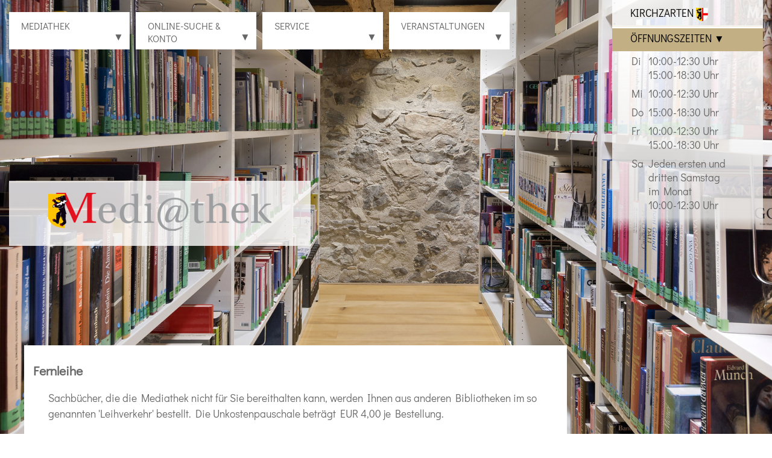

--- FILE ---
content_type: text/html; charset=iso-8859-1
request_url: https://www.mediathek-kirchzarten.de/eip/pages/fernleihe.php
body_size: 2479
content:
<!DOCTYPE html>

<html lang="de"
      dir="ltr">

<head>
<base target="_self">

<link rel="stylesheet" type="text/css" href="/css/fonts.css?v=15001867">
<link rel="stylesheet" type="text/css" href="/css/standard.css?v=15001867">		
		
		<meta name="description" content="&Uuml;ber die Fernleihe k&ouml;nnen B&uuml;cher und Medien bestellt und reserviert werden. Sachb&uuml;cher sind nicht f&uuml;r die Fernleihe bestimmt. Alle anderen Best&auml;nde k&ouml;nnen ausgeliehen werden.">
<meta name="keywords" content="Fernleihe,Ausleihen,nicht aus Kirchzarten,leihen,bestellen,kosten,Sachb&uuml;cher,Magazine,mediathek,kirchzarten,b&uuml;cherei,dvds,b&uuml;cher,leihstelle">
<meta name="viewport" content="width=device-width, initial-scale=1">
<meta name="format-detection" content="telephone=no">
<meta name="theme-color" content="#53757B">
<meta name="robots" content="all">

<title>Mediathek Kirchzarten im Schwarzwald - Fernleihe</title>
<script src="/scripts/prototype.js"></script>
<script src="/scripts/scriptaculous.js?load=effects,builder"></script>
<script src="/scripts/lightbox.js"></script>
<script src="/scripts/openstreetmap-support.js.php"></script>
<script src="/scripts/4wsmaster.js"></script>

<script>

document.observe('dom:loaded', function () { 
	runslides(); 
	$('openingtime_inner').style.display = "block";
});

</script>
</head>

<body>

<div id="mobile_nav"><a href="/"><img alt="Startseite" title="Startseite" width="40" height="39" src="/clips/mobile_home.png"></a>
<a href="/de/kontakt/"><img alt="zum Kontaktformular" title="zum Kontaktformular" width="40" height="39" src="/clips/mobile_contact.png"></a>
<a href="tel:+49766139366"><img alt="Telefon" title="Telefon" width="40" height="39" src="/clips/mobile_phone.png"></a>
<a href="/de/mobile_menu/"><img alt="zum Men&uuml;" title="zum Men&uuml;" width="40" height="39" src="/clips/mobile_menu.png" id="mobile_m"></a>

<div class="clear"></div></div>

<div id="main_picture"><div  id="header_pictures" ><div class="slideshow_pictures" style="background: url('/eip/clips/mediathek-kirchzarten-324-0.JPG?fl=28627210') no-repeat center center;-webkit-background-size: cover; -moz-background-size: cover; -o-background-size: cover; background-size: cover;z-index:1;" data-slider="1"></div>
</div></div>

<div id="header_container"><div id="header"><div id="headmenu_container"><div id="headmenu"><ul><li><a href="/" data-top="1" >Mediathek<div>&#9660;</div></a>
<ul>
<li><a href="/eip/pages/ueber-uns.php" >
&Uuml;ber uns</a></li><li><a href="/de/kontakt/" >
Kontakt</a></li><li><a href="/de/anmeldung/" >
Anmeldung</a></li><li><a href="/eip/pages/historie.php" >
Historie</a></li><li><a href="/eip/pages/mediathek-inklusiv.php" >
Mediathek inklusiv</a></li><li><a href="/eip/pages/bildergalerie.php" >
Bildergalerie</a></li></ul>
</li><li><a href="/eip/pages/katalog.php" data-top="1" >Online-Suche &amp; Konto<div>&#9660;</div></a>
<ul>
<li><a href="/eip/pages/online-suche-und-katalog.php" >
Online-Suche und Katalog</a></li><li><a href="/eip/pages/onleihe-biene.php" >
Onleihe BIENE</a></li></ul>
</li><li><a href="/eip/pages/service.php" data-top="1" >Service<div>&#9660;</div></a>
<ul>
<li><a href="/eip/pages/information-beratung.php" >
Information &amp; Beratung</a></li><li><a href="/eip/pages/24-stunden-rueckgabe.php" >
24-Stunden-R&uuml;ckgabe</a></li><li><a href="/eip/pages/fernleihe.php" class="active2">
Fernleihe</a></li><li><a href="/eip/pages/schule-und-kindergarten.php" >
Schule &amp; Kindergarten</a></li><li><a href="/eip/pages/angebot.php" >
Angebot</a></li></ul>
</li><li><a href="/de/veranstaltungen/" data-top="1" >Veranstaltungen<div>&#9660;</div></a>
</li></ul><div class="clear"></div></div></div>

<div id="logo"><a href="/" title="Klicken Sie hier um zur Startseite zu gelangen"><img alt="Logo der Mediathek Kirchzarten" title="Mediathek Kirchzarten" width="370" height="63" src="/clips/mediathek-kirchzarten-logo.png" class="noborder"></a></div>

<div id="openingtime"><div id="kirchzarten"><a href="https://www.kirchzarten.de/" rel="noopener">Kirchzarten <img alt="Wappen Gemeinde Kirchzarten" title="Wappen Gemeinde Kirchzarten" width="20" src="/clips/kirchzarten-logo.png" style="vertical-align: middle;"></a></div>

<div id="openingtime_time" onclick="toogleTime();">&Ouml;ffnungszeiten &#9660;</div>

<div id="openingtime_inner"><table>

<tr>
<td>Di</td>
<td>10:00-12:30 Uhr<br>
15:00-18:30 Uhr</td></tr>

<tr>
<td>Mi</td>
<td>10:00-12:30 Uhr</td></tr>

<tr>
<td>Do</td>
<td>15:00-18:30 Uhr</td></tr>

<tr>
<td>Fr</td>
<td>10:00-12:30 Uhr<br>
15:00-18:30 Uhr</td></tr>

<tr>
<td>Sa</td>
<td>Jeden ersten und <br>dritten Samstag<br>im Monat<br>
10:00-12:30 Uhr</td></tr>

</table></div></div></div></div><div id="content_container"><div id="content_container2"><div style="position: relative;width: 100%;">&#160;</div><main><div id="content"><h1 class="eip_headline">Fernleihe</h1><div style="margin-top:8px;" class="eip_imgtext_container">Sachbücher, die die Mediathek nicht für Sie bereithalten kann, werden Ihnen aus anderen Bibliotheken im so genannten 'Leihverkehr' bestellt. Die Unkostenpauschale beträgt EUR 4,00 je Bestellung.<br><br><a href="http://swb2.bsz-bw.de/DB=2.1/START_WELCOME" target="_blank" rel="noopener">Recherche im Verbundkatalog</a></div></div></main></div></div><footer><div id="footer_container"><div id="footer_top_container"><div id="footer_top"></div></div>

<div id="footer"><div id="footer_left"><strong>Mediathek Kirchzarten</strong><br><br>
Talvogteistra&szlig;e 5<br>
79199 Kirchzarten<br>
Telefon: <a href="tel:+49766139366">07661 / 393-66</a><br>
eMail: <span data-wsxcr="({|a00959fa2am|:|m!#x61;!#x69;!#108;|},{|a3c8p|:|!#116;!#x6F;:!#x6D;!#x65;!#x64;!#x69;!#97;!#116;!#104;!#x65;k!#x40;!#107;!#105;!#x72;|},{|ae888p|:|!#99;!#x68;!#x7A;!#97;!#x72;!#116;!#x65;|},{|a64b1|:|!#x6E;|},{|a0ccdu|:|!#55;!#x64;!#x45;!#119;!#x67;!#x37;!#x75;?|},{|a16170e924m|:|!#46;!#x64;e|},{|a10ec8|:|!#x53;?B!#x79;!#66;!#72;!#93;|})^({|a97f5k|:|!#x6D;!#x65;!#x64;!#x69;!#97;!#116;!#x68;!#x65;!#x6B;!#x40;!#107;!#x69;!#114;!#x63;!#x68;!#x7A;!#x61;|},{|a9a5adb41|:|!#114;|},{|a21832fj|:|!#x54;!#x48;5!#66;!#114;!#87;z!#116;!#x61;|},{|a1808da94bd5|:|t|},{|a1a81|:|!#101;|},{|a419ac3caj|:|!#x48;!#x75;!#x75;!#x70;F!#110;!#100;!#106;|},{|ab4182|:|!#110;|},{|ad7f8z|:|!#93;!#x76;!#81;!#x48;!#107;!#x34;!#x34;|},{|af4c5c42|:|!#x2E;!#x64;!#x65;|},{|af636eb|:|!#80;!#x73;!#50;!#x45;!#x51;!#x71;!#x4C;!#x6D;|})"></span><br><br>

<a href="/de/impressum/">Impressum</a> | <a href="/de/impressum/#datenschutz">Datenschutz</a><br>
<a href="/de/barrierefreiheit/">Erkl&auml;rung zur Barrierefreiheit</a></div>

<div id="footer_right"></div><div class="clear"></div></div>

<div id="footer2"><div id="footer2_left"><div id="footer2_left_logo"><img alt="Wappen der Gemeinde Kirchzarten" title="Wappen der Gemeinde Kirchzarten" width="119" height="126" src="/clips/kirchzarten-logo.png"></div>Die Mediathek ist eine Einrichtung<br>der Gemeinde Kirchzarten</div>

<div id="footer2_right"><img alt="Logo: Wir alle! Mit uns inklusiv." title="Wir alle! Mit uns inklusiv." width="400" height="134" src="/clips/wir-all-mit-uns-inklusiv.png"></div><div class="clear"></div></div></div></footer></body>
</html>

--- FILE ---
content_type: text/css
request_url: https://www.mediathek-kirchzarten.de/css/fonts.css?v=15001867
body_size: 540
content:
/* didact-gothic-regular - latin */
@font-face {
  font-family: 'Didact Gothic';
  font-style: normal;
  font-weight: 400;
  src: url('/clips/fonts/didact-gothic-v12-latin-regular.eot'); /* IE9 Compat Modes */
  src: local('Didact Gothic Regular'), local('DidactGothic-Regular'),
       url('/clips/fonts/didact-gothic-v12-latin-regular.eot?#iefix') format('embedded-opentype'), /* IE6-IE8 */
       url('/clips/fonts/didact-gothic-v12-latin-regular.woff2') format('woff2'), /* Super Modern Browsers */
       url('/clips/fonts/didact-gothic-v12-latin-regular.woff') format('woff'), /* Modern Browsers */
       url('/clips/fonts/didact-gothic-v12-latin-regular.ttf') format('truetype'), /* Safari, Android, iOS */
       url('/clips/fonts/didact-gothic-v12-latin-regular.svg#DidactGothic') format('svg'); /* Legacy iOS */
font-display: swap;
}
/* open-sans-300 - latin */
@font-face {
  font-family: 'Open Sans';
  font-style: normal;
  font-weight: 300;
  src: url('/clips/fonts/open-sans-v15-latin-300.eot'); /* IE9 Compat Modes */
  src: local('Open Sans Light'), local('OpenSans-Light'),
       url('/clips/fonts/open-sans-v15-latin-300.eot?#iefix') format('embedded-opentype'), /* IE6-IE8 */
       url('/clips/fonts/open-sans-v15-latin-300.woff2') format('woff2'), /* Super Modern Browsers */
       url('/clips/fonts/open-sans-v15-latin-300.woff') format('woff'), /* Modern Browsers */
       url('/clips/fonts/open-sans-v15-latin-300.ttf') format('truetype'), /* Safari, Android, iOS */
       url('/clips/fonts/open-sans-v15-latin-300.svg#OpenSans') format('svg'); /* Legacy iOS */
  font-display: swap;
}
/* open-sans-regular - latin */
@font-face {
  font-family: 'Open Sans';
  font-style: normal;
  font-weight: 400;
  src: url('/clips/fonts/open-sans-v15-latin-regular.eot'); /* IE9 Compat Modes */
  src: local('Open Sans Regular'), local('OpenSans-Regular'),
       url('/clips/fonts/open-sans-v15-latin-regular.eot?#iefix') format('embedded-opentype'), /* IE6-IE8 */
       url('/clips/fonts/open-sans-v15-latin-regular.woff2') format('woff2'), /* Super Modern Browsers */
       url('/clips/fonts/open-sans-v15-latin-regular.woff') format('woff'), /* Modern Browsers */
       url('/clips/fonts/open-sans-v15-latin-regular.ttf') format('truetype'), /* Safari, Android, iOS */
       url('/clips/fonts/open-sans-v15-latin-regular.svg#OpenSans') format('svg'); /* Legacy iOS */
  font-display: swap;
}
/* open-sans-300italic - latin */
@font-face {
  font-family: 'Open Sans';
  font-style: italic;
  font-weight: 300;
  src: url('/clips/fonts/open-sans-v15-latin-300italic.eot'); /* IE9 Compat Modes */
  src: local('Open Sans Light Italic'), local('OpenSans-LightItalic'),
       url('/clips/fonts/open-sans-v15-latin-300italic.eot?#iefix') format('embedded-opentype'), /* IE6-IE8 */
       url('/clips/fonts/open-sans-v15-latin-300italic.woff2') format('woff2'), /* Super Modern Browsers */
       url('/clips/fonts/open-sans-v15-latin-300italic.woff') format('woff'), /* Modern Browsers */
       url('/clips/fonts/open-sans-v15-latin-300italic.ttf') format('truetype'), /* Safari, Android, iOS */
       url('/clips/fonts/open-sans-v15-latin-300italic.svg#OpenSans') format('svg'); /* Legacy iOS */
  font-display: swap;
}
/* open-sans-italic - latin */
@font-face {
  font-family: 'Open Sans';
  font-style: italic;
  font-weight: 400;
  src: url('/clips/fonts/open-sans-v15-latin-italic.eot'); /* IE9 Compat Modes */
  src: local('Open Sans Italic'), local('OpenSans-Italic'),
       url('/clips/fonts/open-sans-v15-latin-italic.eot?#iefix') format('embedded-opentype'), /* IE6-IE8 */
       url('/clips/fonts/open-sans-v15-latin-italic.woff2') format('woff2'), /* Super Modern Browsers */
       url('/clips/fonts/open-sans-v15-latin-italic.woff') format('woff'), /* Modern Browsers */
       url('/clips/fonts/open-sans-v15-latin-italic.ttf') format('truetype'), /* Safari, Android, iOS */
       url('/clips/fonts/open-sans-v15-latin-italic.svg#OpenSans') format('svg'); /* Legacy iOS */
  font-display: swap;
}
/* open-sans-700 - latin */
@font-face {
  font-family: 'Open Sans';
  font-style: normal;
  font-weight: 700;
  src: url('/clips/fonts/open-sans-v15-latin-700.eot'); /* IE9 Compat Modes */
  src: local('Open Sans Bold'), local('OpenSans-Bold'),
       url('/clips/fonts/open-sans-v15-latin-700.eot?#iefix') format('embedded-opentype'), /* IE6-IE8 */
       url('/clips/fonts/open-sans-v15-latin-700.woff2') format('woff2'), /* Super Modern Browsers */
       url('/clips/fonts/open-sans-v15-latin-700.woff') format('woff'), /* Modern Browsers */
       url('/clips/fonts/open-sans-v15-latin-700.ttf') format('truetype'), /* Safari, Android, iOS */
       url('/clips/fonts/open-sans-v15-latin-700.svg#OpenSans') format('svg'); /* Legacy iOS */
  font-display: swap;
}
/* open-sans-600italic - latin */
@font-face {
  font-family: 'Open Sans';
  font-style: italic;
  font-weight: 600;
  src: url('/clips/fonts/open-sans-v15-latin-600italic.eot'); /* IE9 Compat Modes */
  src: local('Open Sans SemiBold Italic'), local('OpenSans-SemiBoldItalic'),
       url('/clips/fonts/open-sans-v15-latin-600italic.eot?#iefix') format('embedded-opentype'), /* IE6-IE8 */
       url('/clips/fonts/open-sans-v15-latin-600italic.woff2') format('woff2'), /* Super Modern Browsers */
       url('/clips/fonts/open-sans-v15-latin-600italic.woff') format('woff'), /* Modern Browsers */
       url('/clips/fonts/open-sans-v15-latin-600italic.ttf') format('truetype'), /* Safari, Android, iOS */
       url('/clips/fonts/open-sans-v15-latin-600italic.svg#OpenSans') format('svg'); /* Legacy iOS */
  font-display: swap;
}
/* open-sans-600 - latin */
@font-face {
  font-family: 'Open Sans';
  font-style: normal;
  font-weight: 600;
  src: url('/clips/fonts/open-sans-v15-latin-600.eot'); /* IE9 Compat Modes */
  src: local('Open Sans SemiBold'), local('OpenSans-SemiBold'),
       url('/clips/fonts/open-sans-v15-latin-600.eot?#iefix') format('embedded-opentype'), /* IE6-IE8 */
       url('/clips/fonts/open-sans-v15-latin-600.woff2') format('woff2'), /* Super Modern Browsers */
       url('/clips/fonts/open-sans-v15-latin-600.woff') format('woff'), /* Modern Browsers */
       url('/clips/fonts/open-sans-v15-latin-600.ttf') format('truetype'), /* Safari, Android, iOS */
       url('/clips/fonts/open-sans-v15-latin-600.svg#OpenSans') format('svg'); /* Legacy iOS */
  font-display: swap;
}
/* open-sans-700italic - latin */
@font-face {
  font-family: 'Open Sans';
  font-style: italic;
  font-weight: 700;
  src: url('/clips/fonts/open-sans-v15-latin-700italic.eot'); /* IE9 Compat Modes */
  src: local('Open Sans Bold Italic'), local('OpenSans-BoldItalic'),
       url('/clips/fonts/open-sans-v15-latin-700italic.eot?#iefix') format('embedded-opentype'), /* IE6-IE8 */
       url('/clips/fonts/open-sans-v15-latin-700italic.woff2') format('woff2'), /* Super Modern Browsers */
       url('/clips/fonts/open-sans-v15-latin-700italic.woff') format('woff'), /* Modern Browsers */
       url('/clips/fonts/open-sans-v15-latin-700italic.ttf') format('truetype'), /* Safari, Android, iOS */
       url('/clips/fonts/open-sans-v15-latin-700italic.svg#OpenSans') format('svg'); /* Legacy iOS */
  font-display: swap;
}
/* open-sans-800 - latin */
@font-face {
  font-family: 'Open Sans';
  font-style: normal;
  font-weight: 800;
  src: url('/clips/fonts/open-sans-v15-latin-800.eot'); /* IE9 Compat Modes */
  src: local('Open Sans ExtraBold'), local('OpenSans-ExtraBold'),
       url('/clips/fonts/open-sans-v15-latin-800.eot?#iefix') format('embedded-opentype'), /* IE6-IE8 */
       url('/clips/fonts/open-sans-v15-latin-800.woff2') format('woff2'), /* Super Modern Browsers */
       url('/clips/fonts/open-sans-v15-latin-800.woff') format('woff'), /* Modern Browsers */
       url('/clips/fonts/open-sans-v15-latin-800.ttf') format('truetype'), /* Safari, Android, iOS */
       url('/clips/fonts/open-sans-v15-latin-800.svg#OpenSans') format('svg'); /* Legacy iOS */
  font-display: swap;
}
/* open-sans-800italic - latin */
@font-face {
  font-family: 'Open Sans';
  font-style: italic;
  font-weight: 800;
  src: url('/clips/fonts/open-sans-v15-latin-800italic.eot'); /* IE9 Compat Modes */
  src: local('Open Sans ExtraBold Italic'), local('OpenSans-ExtraBoldItalic'),
       url('/clips/fonts/open-sans-v15-latin-800italic.eot?#iefix') format('embedded-opentype'), /* IE6-IE8 */
       url('/clips/fonts/open-sans-v15-latin-800italic.woff2') format('woff2'), /* Super Modern Browsers */
       url('/clips/fonts/open-sans-v15-latin-800italic.woff') format('woff'), /* Modern Browsers */
       url('/clips/fonts/open-sans-v15-latin-800italic.ttf') format('truetype'), /* Safari, Android, iOS */
       url('/clips/fonts/open-sans-v15-latin-800italic.svg#OpenSans') format('svg'); /* Legacy iOS */
  font-display: swap;
}

--- FILE ---
content_type: text/css
request_url: https://www.mediathek-kirchzarten.de/css/standard.css?v=15001867
body_size: 5726
content:



html{scroll-padding-top:90px;}


.w1{width:1%;} .w2{width:2%;} .w3{width:3%;} .w4{width:4%;} .w5{width:5%;} .w6{width:6%;} .w7{width:7%;} .w8{width:8%;} .w9{width:9%;} .w10{width:10%;} .w11{width:11%;} .w12{width:12%;} .w13{width:13%;} .w14{width:14%;} .w15{width:15%;} .w16{width:16%;} .w17{width:17%;} .w18{width:18%;} .w19{width:19%;} .w20{width:20%;} .w21{width:21%;} .w22{width:22%;} .w23{width:23%;} .w24{width:24%;} .w25{width:25%;} .w26{width:26%;} .w27{width:27%;} .w28{width:28%;} .w29{width:29%;} .w30{width:30%;} .w31{width:31%;} .w32{width:32%;} .w33{width:33%;} .w34{width:34%;} .w35{width:35%;} .w36{width:36%;} .w37{width:37%;} .w38{width:38%;} .w39{width:39%;} .w40{width:40%;} .w41{width:41%;} .w42{width:42%;} .w43{width:43%;} .w44{width:44%;} .w45{width:45%;} .w46{width:46%;} .w47{width:47%;} .w48{width:48%;} .w49{width:49%;} .w50{width:50%;} .w51{width:51%;} .w52{width:52%;} .w53{width:53%;} .w54{width:54%;} .w55{width:55%;} .w56{width:56%;} .w57{width:57%;} .w58{width:58%;} .w59{width:59%;} .w60{width:60%;} .w61{width:61%;} .w62{width:62%;} .w63{width:63%;} .w64{width:64%;} .w65{width:65%;} .w66{width:66%;} .w67{width:67%;} .w68{width:68%;} .w69{width:69%;} .w70{width:70%;} .w71{width:71%;} .w72{width:72%;} .w73{width:73%;} .w74{width:74%;} .w75{width:75%;} .w76{width:76%;} .w77{width:77%;} .w78{width:78%;} .w79{width:79%;} .w80{width:80%;} .w81{width:81%;} .w82{width:82%;} .w83{width:83%;} .w84{width:84%;} .w85{width:85%;} .w86{width:86%;} .w87{width:87%;} .w88{width:88%;} .w89{width:89%;} .w90{width:90%;} .w91{width:91%;} .w92{width:92%;} .w93{width:93%;} .w94{width:94%;} .w95{width:95%;} .w96{width:96%;} .w97{width:97%;} .w98{width:98%;} .w99{width:99%;} .w100{width:100%;}

.h0px{height:0px;} .h1px{height:1px;} .h2px{height:2px;} .h3px{height:3px;} .h4px{height:4px;} .h5px{height:5px;} .h6px{height:6px;} .h7px{height:7px;} .h8px{height:8px;} .h9px{height:9px;} .h10px{height:10px;} .h11px{height:11px;} .h12px{height:12px;} .h13px{height:13px;} .h14px{height:14px;} .h15px{height:15px;} .h16px{height:16px;} .h17px{height:17px;} .h18px{height:18px;} .h19px{height:19px;} .h20px{height:20px;} .h21px{height:21px;} .h22px{height:22px;} .h23px{height:23px;} .h24px{height:24px;} .h25px{height:25px;} .h26px{height:26px;} .h27px{height:27px;} .h28px{height:28px;} .h29px{height:29px;} .h30px{height:30px;} .h31px{height:31px;} .h32px{height:32px;} .h33px{height:33px;} .h34px{height:34px;} .h35px{height:35px;} .h36px{height:36px;} .h37px{height:37px;} .h38px{height:38px;} .h39px{height:39px;} .h40px{height:40px;} .h41px{height:41px;} .h42px{height:42px;} .h43px{height:43px;} .h44px{height:44px;} .h45px{height:45px;} .h46px{height:46px;} .h47px{height:47px;} .h48px{height:48px;} .h49px{height:49px;} .h50px{height:50px;} .h51px{height:51px;} .h52px{height:52px;} .h53px{height:53px;} .h54px{height:54px;} .h55px{height:55px;} .h56px{height:56px;} .h57px{height:57px;} .h58px{height:58px;} .h59px{height:59px;} .h60px{height:60px;} .h61px{height:61px;} .h62px{height:62px;} .h63px{height:63px;} .h64px{height:64px;} .h65px{height:65px;} .h66px{height:66px;} .h67px{height:67px;} .h68px{height:68px;} .h69px{height:69px;} .h70px{height:70px;} .h71px{height:71px;} .h72px{height:72px;} .h73px{height:73px;} .h74px{height:74px;} .h75px{height:75px;} .h76px{height:76px;} .h77px{height:77px;} .h78px{height:78px;} .h79px{height:79px;} .h80px{height:80px;}


.eip_left{margin-left:0;margin-right:auto;} .eip_center{margin-left:auto;margin-right:auto;} .eip_right{margin-left:auto;margin-right:0;}


div.eip_spacer_default{overflow:hidden;margin:0;padding:0;clear:both;}


img.eip_imgng_img{display:block;}



.eipunicodelist2713 {list-style:none;margin-top:4px;margin-bottom:4px;}
.eipunicodelist2713 > li {position:relative;margin-bottom:6px;list-style-image:none;}
.eipunicodelist2713 > li::before {content:"\2713";font-size:1.3em;color:green;font-weight:bold;display:inline-block;text-align:right;padding-right:12px;position:absolute;top:-5px;left:-22px;}


.eipunicodelist2716 {list-style:none;margin-top:4px;margin-bottom:4px;}
.eipunicodelist2716 > li {position:relative;margin-bottom:6px;list-style-image:none;}
.eipunicodelist2716 > li::before {content:"\2716";font-size:1.3em;color:red;font-weight:bold;display:inline-block;text-align:right;padding-right:12px;position:absolute;top:-5px;left:-22px;}


.eipunicodelist26A0 {list-style:none;margin-top:4px;margin-bottom:4px;}
.eipunicodelist26A0 > li {position:relative;margin-bottom:6px;list-style-image:none;}
.eipunicodelist26A0 > li::before {content:"\26A0";font-size:1.3em;color:#CB3E3F;font-weight:bold;display:inline-block;text-align:right;padding-right:12px;position:absolute;top:-5px;left:-22px;}


@media (max-width: 600px),
	(-webkit-min-device-pixel-ratio: 1.5) and (max-width: 900px) and (orientation:portrait),
	(-webkit-min-device-pixel-ratio: 2) and (max-width: 1200px) and (orientation:portrait),
	(-webkit-min-device-pixel-ratio: 2.5) and (max-width: 1500px) and (orientation:portrait),
	(-webkit-min-device-pixel-ratio: 3) and (max-width: 1800px) and (orientation:portrait),
	(min-resolution: 1.5dppx) and (max-width: 900px) and (orientation:portrait),
	(min-resolution: 2.0dppx) and (max-width: 1200px) and (orientation:portrait),
	(min-resolution: 2.5dppx) and (max-width: 1500px) and (orientation:portrait),
	(min-resolution: 3.0dppx) and (max-width: 1800px) and (orientation:portrait)
 {
	.mobilew100{width:100%;}
}


body {
	background: white;
	color: #666;
	font-family: 'Didact Gothic', helvetica, sans-serif;
	font-size: 13pt;
	margin: 0px;
	padding: 0px;
	overflow-y:scroll;
}
body, html{
	width: 100%;
	height: 100%;
}

* {	font-family: 'Didact Gothic', helvetica, sans-serif;
	font-size: 13pt;  }


a:link, a:visited, a:active, a:hover   { 
	color: black;
	background: transparent;
	font-size: 13pt;
	text-decoration: underline;
}
a:hover  { color: red; }

a.magictel {
	pointer-events: none;
	cursor:text;
	text-decoration:none;
}
@media (max-width: 800px),
	(-webkit-min-device-pixel-ratio: 1.5) and (max-width: 1200px) and (orientation:portrait),
	(-webkit-min-device-pixel-ratio: 2) and (max-width: 1600px) and (orientation:portrait),
	(-webkit-min-device-pixel-ratio: 2.5) and (max-width: 2000px) and (orientation:portrait),
	(-webkit-min-device-pixel-ratio: 3) and (max-width: 2400px) and (orientation:portrait),
	(min-resolution: 1.5dppx) and (max-width: 1200px) and (orientation:portrait),
	(min-resolution: 2.0dppx) and (max-width: 1600px) and (orientation:portrait),
	(min-resolution: 2.5dppx) and (max-width: 2000px) and (orientation:portrait),
	(min-resolution: 3.0dppx) and (max-width: 2400px) and (orientation:portrait)
 {
	a.magictel { 
		pointer-events: auto;
		cursor:pointer;
	}
	a.magictel::after {
		content : ' (anrufen)';
	}
}


h1 {
	font-size: 16pt;
	font-weight: bold;
}
h2 {
	font-size: 14pt;
	font-weight: bold;
}
h3 {
	font-size: 13pt;
	font-weight: bold;
}


h2.impressum {
	font-size: 12pt;
	font-weight: bold;
}

span.impressum  {
	font-size: 10pt;
}





.noborder{border: 0px;}
.clear{clear: both;}





a.tbutton{
	display: block;
	padding: 5px 10px 5px 10px;
	float: left;
	margin-right: 10px;
	background: #537585;
	color: white;
}
@media (max-width: 620px),
	(-webkit-min-device-pixel-ratio: 1.5) and (max-width: 930px) and (orientation:portrait),
	(-webkit-min-device-pixel-ratio: 2) and (max-width: 1240px) and (orientation:portrait),
	(-webkit-min-device-pixel-ratio: 2.5) and (max-width: 1550px) and (orientation:portrait),
	(-webkit-min-device-pixel-ratio: 3) and (max-width: 1860px) and (orientation:portrait),
	(min-resolution: 1.5dppx) and (max-width: 930px) and (orientation:portrait),
	(min-resolution: 2.0dppx) and (max-width: 1240px) and (orientation:portrait),
	(min-resolution: 2.5dppx) and (max-width: 1550px) and (orientation:portrait),
	(min-resolution: 3.0dppx) and (max-width: 1860px) and (orientation:portrait)
  {	
	a.tbutton{
		float: none;
		margin-right: 0px;
		margin-bottom: 5px;
		text-align: center;
	}
}
a.tbutton:hover{
	background: #D70000;
}

a.tbutton_active{
	background: #D70000;
}







div.veranstaltung{
	position: relative;
	width: 100%;
	background: #DCDCDC;
	padding: 20px;
	box-sizing: border-box;
	margin-bottom: 20px;
	color:black;
}
@media (max-width: 800px),
	(-webkit-min-device-pixel-ratio: 1.5) and (max-width: 1200px) and (orientation:portrait),
	(-webkit-min-device-pixel-ratio: 2) and (max-width: 1600px) and (orientation:portrait),
	(-webkit-min-device-pixel-ratio: 2.5) and (max-width: 2000px) and (orientation:portrait),
	(-webkit-min-device-pixel-ratio: 3) and (max-width: 2400px) and (orientation:portrait),
	(min-resolution: 1.5dppx) and (max-width: 1200px) and (orientation:portrait),
	(min-resolution: 2.0dppx) and (max-width: 1600px) and (orientation:portrait),
	(min-resolution: 2.5dppx) and (max-width: 2000px) and (orientation:portrait),
	(min-resolution: 3.0dppx) and (max-width: 2400px) and (orientation:portrait)
  {	
	div.veranstaltung{
		padding: 5px;	
		overflow: hidden;	
	}
}
div.veranstaltung_picture{
	float: right;
	width: 35%;
	padding: 0px 0px 10px 10px;
}
@media (max-width: 800px),
	(-webkit-min-device-pixel-ratio: 1.5) and (max-width: 1200px) and (orientation:portrait),
	(-webkit-min-device-pixel-ratio: 2) and (max-width: 1600px) and (orientation:portrait),
	(-webkit-min-device-pixel-ratio: 2.5) and (max-width: 2000px) and (orientation:portrait),
	(-webkit-min-device-pixel-ratio: 3) and (max-width: 2400px) and (orientation:portrait),
	(min-resolution: 1.5dppx) and (max-width: 1200px) and (orientation:portrait),
	(min-resolution: 2.0dppx) and (max-width: 1600px) and (orientation:portrait),
	(min-resolution: 2.5dppx) and (max-width: 2000px) and (orientation:portrait),
	(min-resolution: 3.0dppx) and (max-width: 2400px) and (orientation:portrait)
  {	
	div.veranstaltung_picture{
		float: none;
		width: 100%;
		padding: 0px;
	}
}
div.veranstaltung_picture img{
	width: 100%;
	max-width: 500px;
	height: auto;
	margin-top: -100px;
	border: 1px solid white;
	box-sizing: border-box;
}
@media (max-width: 800px),
	(-webkit-min-device-pixel-ratio: 1.5) and (max-width: 1200px) and (orientation:portrait),
	(-webkit-min-device-pixel-ratio: 2) and (max-width: 1600px) and (orientation:portrait),
	(-webkit-min-device-pixel-ratio: 2.5) and (max-width: 2000px) and (orientation:portrait),
	(-webkit-min-device-pixel-ratio: 3) and (max-width: 2400px) and (orientation:portrait),
	(min-resolution: 1.5dppx) and (max-width: 1200px) and (orientation:portrait),
	(min-resolution: 2.0dppx) and (max-width: 1600px) and (orientation:portrait),
	(min-resolution: 2.5dppx) and (max-width: 2000px) and (orientation:portrait),
	(min-resolution: 3.0dppx) and (max-width: 2400px) and (orientation:portrait)
  {	
	div.veranstaltung_picture img{
		margin-top: 0px;margin-bottom: 20px;
	}
}
div.veranstaltung_titel{
	border-bottom: 1px solid white;
	font-size: 14pt;
	margin-bottom: 10px;
	padding: 20px 36% 20px 20px;
}
@media (max-width: 800px),
	(-webkit-min-device-pixel-ratio: 1.5) and (max-width: 1200px) and (orientation:portrait),
	(-webkit-min-device-pixel-ratio: 2) and (max-width: 1600px) and (orientation:portrait),
	(-webkit-min-device-pixel-ratio: 2.5) and (max-width: 2000px) and (orientation:portrait),
	(-webkit-min-device-pixel-ratio: 3) and (max-width: 2400px) and (orientation:portrait),
	(min-resolution: 1.5dppx) and (max-width: 1200px) and (orientation:portrait),
	(min-resolution: 2.0dppx) and (max-width: 1600px) and (orientation:portrait),
	(min-resolution: 2.5dppx) and (max-width: 2000px) and (orientation:portrait),
	(min-resolution: 3.0dppx) and (max-width: 2400px) and (orientation:portrait)
  {	
	div.veranstaltung_titel{		
		padding: 10px;
	}
}
div.veranstaltung_content{
	padding: 20px;
}
@media (max-width: 800px),
	(-webkit-min-device-pixel-ratio: 1.5) and (max-width: 1200px) and (orientation:portrait),
	(-webkit-min-device-pixel-ratio: 2) and (max-width: 1600px) and (orientation:portrait),
	(-webkit-min-device-pixel-ratio: 2.5) and (max-width: 2000px) and (orientation:portrait),
	(-webkit-min-device-pixel-ratio: 3) and (max-width: 2400px) and (orientation:portrait),
	(min-resolution: 1.5dppx) and (max-width: 1200px) and (orientation:portrait),
	(min-resolution: 2.0dppx) and (max-width: 1600px) and (orientation:portrait),
	(min-resolution: 2.5dppx) and (max-width: 2000px) and (orientation:portrait),
	(min-resolution: 3.0dppx) and (max-width: 2400px) and (orientation:portrait)
  {	
	div.veranstaltung_content{
		padding: 10px;
	}
}




div#main_picture{
	position: fixed;
	width: 100%;
	height: 100%;
	background: orange;
}

div#header_pictures{
	position: relative;
	width: 100%;
	height: 100%;
}

.slideshow_pictures{
	position: absolute;
	width: 100%;
	height: 100%;
	-webkit-background-size: cover; 
	-moz-background-size: cover; 
	-o-background-size: cover; 
	background-size: cover;
	overflow: hidden;
}





div#header_container{
	position: relative;
	width: 100%;
	text-align: center;
	z-index: 40;
}
div#header{
	position: relative;
	width: 100%;
	max-width: 1250px;
	text-align: left;
	margin-left: auto;
	margin-right: auto;
	height: 400px;
}
div#headmenu_container{
	position: relative;
	width: 100%;
}
@media (max-width: 1100px),
	(-webkit-min-device-pixel-ratio: 1.5) and (max-width: 1650px) and (orientation:portrait),
	(-webkit-min-device-pixel-ratio: 2) and (max-width: 2200px) and (orientation:portrait),
	(-webkit-min-device-pixel-ratio: 2.5) and (max-width: 2750px) and (orientation:portrait),
	(-webkit-min-device-pixel-ratio: 3) and (max-width: 3300px) and (orientation:portrait),
	(min-resolution: 1.5dppx) and (max-width: 1650px) and (orientation:portrait),
	(min-resolution: 2.0dppx) and (max-width: 2200px) and (orientation:portrait),
	(min-resolution: 2.5dppx) and (max-width: 2750px) and (orientation:portrait),
	(min-resolution: 3.0dppx) and (max-width: 3300px) and (orientation:portrait)
  {	
	div#headmenu_container{
		display: none;
	}
}
div#headmenu{
	position: relative;
	width: 100%;
	padding-top: 20px;
}
div#logo{
	position: absolute;
	width: 500px;
	top: 300px;
	text-align: center;
	background: white;
	background: rgba(255, 255, 255, 0.8);
	z-index:80;
	padding: 20px;
	box-sizing: border-box;
}
@media (max-width: 1100px),
	(-webkit-min-device-pixel-ratio: 1.5) and (max-width: 1650px) and (orientation:portrait),
	(-webkit-min-device-pixel-ratio: 2) and (max-width: 2200px) and (orientation:portrait),
	(-webkit-min-device-pixel-ratio: 2.5) and (max-width: 2750px) and (orientation:portrait),
	(-webkit-min-device-pixel-ratio: 3) and (max-width: 3300px) and (orientation:portrait),
	(min-resolution: 1.5dppx) and (max-width: 1650px) and (orientation:portrait),
	(min-resolution: 2.0dppx) and (max-width: 2200px) and (orientation:portrait),
	(min-resolution: 2.5dppx) and (max-width: 2750px) and (orientation:portrait),
	(min-resolution: 3.0dppx) and (max-width: 3300px) and (orientation:portrait)
  {	
	div#logo{
		padding-top: 55px;
		position: relative;
		width: 100%;
		top: auto;
		text-align: center;
	}
	div#logo img{
		width: 50%;
		min-width: 250px;
		max-width: 370px;
		height: auto;		
	}
}

div#kirchzarten{
	position: absolute;
	width: 250px;	
	right: 0px;
	top: -42px;
	
	
}
@media (max-width: 1100px),
	(-webkit-min-device-pixel-ratio: 1.5) and (max-width: 1650px) and (orientation:portrait),
	(-webkit-min-device-pixel-ratio: 2) and (max-width: 2200px) and (orientation:portrait),
	(-webkit-min-device-pixel-ratio: 2.5) and (max-width: 2750px) and (orientation:portrait),
	(-webkit-min-device-pixel-ratio: 3) and (max-width: 3300px) and (orientation:portrait),
	(min-resolution: 1.5dppx) and (max-width: 1650px) and (orientation:portrait),
	(min-resolution: 2.0dppx) and (max-width: 2200px) and (orientation:portrait),
	(min-resolution: 2.5dppx) and (max-width: 2750px) and (orientation:portrait),
	(min-resolution: 3.0dppx) and (max-width: 3300px) and (orientation:portrait)
  {	
	div#kirchzarten{
		position: relative;
		min-height: 350px;
		margin: 0px 0px 0px 0px;
		display:none;
	}
}
@media (max-width: 600px),
	(-webkit-min-device-pixel-ratio: 1.5) and (max-width: 900px) and (orientation:portrait),
	(-webkit-min-device-pixel-ratio: 2) and (max-width: 1200px) and (orientation:portrait),
	(-webkit-min-device-pixel-ratio: 2.5) and (max-width: 1500px) and (orientation:portrait),
	(-webkit-min-device-pixel-ratio: 3) and (max-width: 1800px) and (orientation:portrait),
	(min-resolution: 1.5dppx) and (max-width: 900px) and (orientation:portrait),
	(min-resolution: 2.0dppx) and (max-width: 1200px) and (orientation:portrait),
	(min-resolution: 2.5dppx) and (max-width: 1500px) and (orientation:portrait),
	(min-resolution: 3.0dppx) and (max-width: 1800px) and (orientation:portrait)
  {	
	div#kirchzarten{
		position: relative;
		min-height: 350px;
		margin: 0px 0px 0px 0px;
		width: 100%;	
	}
}

div#openingtime{
	position: absolute;
	width: 250px;	
	right: 0px;
	top: 42px;
	margin: 0px 0px 0px 0px;
	
}
@media (max-width: 1100px),
	(-webkit-min-device-pixel-ratio: 1.5) and (max-width: 1650px) and (orientation:portrait),
	(-webkit-min-device-pixel-ratio: 2) and (max-width: 2200px) and (orientation:portrait),
	(-webkit-min-device-pixel-ratio: 2.5) and (max-width: 2750px) and (orientation:portrait),
	(-webkit-min-device-pixel-ratio: 3) and (max-width: 3300px) and (orientation:portrait),
	(min-resolution: 1.5dppx) and (max-width: 1650px) and (orientation:portrait),
	(min-resolution: 2.0dppx) and (max-width: 2200px) and (orientation:portrait),
	(min-resolution: 2.5dppx) and (max-width: 2750px) and (orientation:portrait),
	(min-resolution: 3.0dppx) and (max-width: 3300px) and (orientation:portrait)
  {	
	div#openingtime{
		position: relative;
		min-height: 350px;
		margin: 0px 0px 0px 0px;
		top: 0px;
	
	}
}
@media (max-width: 600px),
	(-webkit-min-device-pixel-ratio: 1.5) and (max-width: 900px) and (orientation:portrait),
	(-webkit-min-device-pixel-ratio: 2) and (max-width: 1200px) and (orientation:portrait),
	(-webkit-min-device-pixel-ratio: 2.5) and (max-width: 1500px) and (orientation:portrait),
	(-webkit-min-device-pixel-ratio: 3) and (max-width: 1800px) and (orientation:portrait),
	(min-resolution: 1.5dppx) and (max-width: 900px) and (orientation:portrait),
	(min-resolution: 2.0dppx) and (max-width: 1200px) and (orientation:portrait),
	(min-resolution: 2.5dppx) and (max-width: 1500px) and (orientation:portrait),
	(min-resolution: 3.0dppx) and (max-width: 1800px) and (orientation:portrait)
  {	
	div#openingtime{
		position: relative;
		min-height: 350px;
		margin: 0px 0px 0px 0px;
		width: 100%;	
	}
}
div#openingtime_inner{
	display: none;
	min-height: 300px;
	background: white;	
	background: -moz-linear-gradient(top, rgba(255,255,255,0.9) 0%, rgba(236,236,236,0.8) 92%, rgba(229,229,229,0) 100%); 
	background: -webkit-linear-gradient(top, rgba(255,255,255,0.9) 0%, rgba(236,236,236,0.8) 92%, rgba(229,229,229,0) 100%); 
	background: linear-gradient(to bottom, rgba(255,255,255,0.9) 0%, rgba(236,236,236,0.8) 92%, rgba(229,229,229,0) 100%); 
	filter: progid:DXImageTransform.Microsoft.gradient( startColorstr='#d9ffffff', endColorstr='#00e5e5e5',GradientType=0 );
}

div#openingtime a{
	display: block;
	border-bottom: 2px solid white;
	padding: 10px 10px 10px 30px;
	box-sizing: border-box;
	color: black;
	text-transform: uppercase; 
	text-decoration: none;
	background: white;	
	background: rgba(255, 255, 255, 0.85);	
}
div#openingtime a:hover{
	color: white;
	background:  #E3111E;
}
div#openingtime_time{
	padding: 10px 10px 10px 30px;
	background:  #C3AF84;
	text-transform: uppercase; 
	cursor: pointer;
	color:black;
}
div#openingtime table{
	margin-left: 27px;
}
div#openingtime table td{
	vertical-align: top;
	padding: 3px;
}




div#content_container{
	position: relative;
	width: 100%;
	text-align: center;
	margin-top: 150px;
	z-index: 40;
}
@media (max-width: 1000px),
	(-webkit-min-device-pixel-ratio: 1.5) and (max-width: 1500px) and (orientation:portrait),
	(-webkit-min-device-pixel-ratio: 2) and (max-width: 2000px) and (orientation:portrait),
	(-webkit-min-device-pixel-ratio: 2.5) and (max-width: 2500px) and (orientation:portrait),
	(-webkit-min-device-pixel-ratio: 3) and (max-width: 3000px) and (orientation:portrait),
	(min-resolution: 1.5dppx) and (max-width: 1500px) and (orientation:portrait),
	(min-resolution: 2.0dppx) and (max-width: 2000px) and (orientation:portrait),
	(min-resolution: 2.5dppx) and (max-width: 2500px) and (orientation:portrait),
	(min-resolution: 3.0dppx) and (max-width: 3000px) and (orientation:portrait)
  {	
	div#content_container{
		margin-top: 100px;
	}
}
div#content_container2{
	position: relative;
	width: 100%;
	max-width: 1250px;
	text-align: left;
	margin-left: auto;
	margin-right: auto;
}
div#content, div.content{
	position: relative;
	width: 96%;
	max-width: 900px;
	min-height: 600px;
	text-align: left;
	padding: 15px;
	box-sizing: border-box;
	background: white;	
	margin: 0px 0px 0px 2%;
	line-height: 1.5em;
}
div.content{
	position: relative;
	width: 96%;
	max-width: 900px;
	text-align: left;
	padding: 15px;
	box-sizing: border-box;
	background: white;	
	margin: 0px 0px 0px 2%;
	line-height: 1.5em;
}
div.content:empty{
	display: none;
}

div.content_gray{
	position: relative;
	width: 96%;
	max-width: 900px;
	min-height: 600px;
	text-align: left;
	padding: 15px;
	box-sizing: border-box;
	background: #C0C0C0;	
	margin: 0px 0px 0px 2%;
	line-height: 1.5em;
}





div#footer_container{
	position: relative;
	width: 100%;
	text-align: center;	
	z-index: 39;
	top: -200px;
}
div#footer_top_container{
	position: relative;
	width: 100%;
	height: 100px;
	max-width: 1250px;
	margin-left: auto;
	margin-right: auto;
	text-align: left;
	overflow: hidden;
}
div#footer_top{
	position: relative;
	width: 140%;
	height: 100px;
	margin-left: -30px;
	background: #53757B;
	transform: rotate(-2deg);
	 -webkit-transform: rotate(-2deg);
	 -webkit-backface-visibility: hidden;
	transform-origin: right top;		
}
div#footer{
	position: relative;
	width: 100%;
	max-width: 1250px;
	margin-left: auto;
	margin-right: auto;
	text-align: left;
	background: #53757B;
}

div#footer_left{
	position: relative;
	width: 40%;
	float: left;
	padding: 120px 0px 30px 60px;
	box-sizing: border-box;
	height: 450px;
	line-height: 1.5em;
	color: white;
}
@media (max-width: 900px),
	(-webkit-min-device-pixel-ratio: 1.5) and (max-width: 1350px) and (orientation:portrait),
	(-webkit-min-device-pixel-ratio: 2) and (max-width: 1800px) and (orientation:portrait),
	(-webkit-min-device-pixel-ratio: 2.5) and (max-width: 2250px) and (orientation:portrait),
	(-webkit-min-device-pixel-ratio: 3) and (max-width: 2700px) and (orientation:portrait),
	(min-resolution: 1.5dppx) and (max-width: 1350px) and (orientation:portrait),
	(min-resolution: 2.0dppx) and (max-width: 1800px) and (orientation:portrait),
	(min-resolution: 2.5dppx) and (max-width: 2250px) and (orientation:portrait),
	(min-resolution: 3.0dppx) and (max-width: 2700px) and (orientation:portrait)
  {	
	div#footer_left{
		width: 100%;
		float: none;
		height: auto;
		padding: 110px 0px 30px 10px;
	}
}
div#footer_left *{
	color: white;
}
div#footer_left a{
	text-decoration: none;
}
div#footer_right{
	position: relative;
	width: 60%;
	float: right;
	box-sizing: border-box;
	height: 450px;
	text-align: right;
	margin-top: 50px;
	z-index: 0;
}
@media (max-width: 900px),
	(-webkit-min-device-pixel-ratio: 1.5) and (max-width: 1350px) and (orientation:portrait),
	(-webkit-min-device-pixel-ratio: 2) and (max-width: 1800px) and (orientation:portrait),
	(-webkit-min-device-pixel-ratio: 2.5) and (max-width: 2250px) and (orientation:portrait),
	(-webkit-min-device-pixel-ratio: 3) and (max-width: 2700px) and (orientation:portrait),
	(min-resolution: 1.5dppx) and (max-width: 1350px) and (orientation:portrait),
	(min-resolution: 2.0dppx) and (max-width: 1800px) and (orientation:portrait),
	(min-resolution: 2.5dppx) and (max-width: 2250px) and (orientation:portrait),
	(min-resolution: 3.0dppx) and (max-width: 2700px) and (orientation:portrait)
  {	
	div#footer_right{
		width: 100%;
		float: none;
		margin-top: 0px;
	}
}




div#footer2{
	position: relative;
	width: 100%;
	max-width: 1250px;
	margin-left: auto;
	margin-right: auto;
	text-align: left;
	background: white;
}
div#footer2_left{
	position: relative;
	width: 40%;
	float: left;
	background: #DEDEDE;
	padding: 30px 0px 30px 60px;
	box-sizing: border-box;
	min-height: 134px;
	line-height: 1.5em;
	color:black;
}
@media (max-width: 900px),
	(-webkit-min-device-pixel-ratio: 1.5) and (max-width: 1350px) and (orientation:portrait),
	(-webkit-min-device-pixel-ratio: 2) and (max-width: 1800px) and (orientation:portrait),
	(-webkit-min-device-pixel-ratio: 2.5) and (max-width: 2250px) and (orientation:portrait),
	(-webkit-min-device-pixel-ratio: 3) and (max-width: 2700px) and (orientation:portrait),
	(min-resolution: 1.5dppx) and (max-width: 1350px) and (orientation:portrait),
	(min-resolution: 2.0dppx) and (max-width: 1800px) and (orientation:portrait),
	(min-resolution: 2.5dppx) and (max-width: 2250px) and (orientation:portrait),
	(min-resolution: 3.0dppx) and (max-width: 2700px) and (orientation:portrait)
  {	
	div#footer2_left{
		width: 100%;
		float: none;
		padding: 30px 0px 30px 10px;
	}
}
div#footer2_left_logo{
	position: absolute;
	right: -58px;
	top: -60px;
}
@media (max-width: 900px),
	(-webkit-min-device-pixel-ratio: 1.5) and (max-width: 1350px) and (orientation:portrait),
	(-webkit-min-device-pixel-ratio: 2) and (max-width: 1800px) and (orientation:portrait),
	(-webkit-min-device-pixel-ratio: 2.5) and (max-width: 2250px) and (orientation:portrait),
	(-webkit-min-device-pixel-ratio: 3) and (max-width: 2700px) and (orientation:portrait),
	(min-resolution: 1.5dppx) and (max-width: 1350px) and (orientation:portrait),
	(min-resolution: 2.0dppx) and (max-width: 1800px) and (orientation:portrait),
	(min-resolution: 2.5dppx) and (max-width: 2250px) and (orientation:portrait),
	(min-resolution: 3.0dppx) and (max-width: 2700px) and (orientation:portrait)
  {	
	div#footer2_left_logo{
		display: none;
	}
}
div#footer2_right{
	position: relative;
	width: 60%;
	float: right;
	box-sizing: border-box;
	text-align: right;
}
@media (max-width: 900px),
	(-webkit-min-device-pixel-ratio: 1.5) and (max-width: 1350px) and (orientation:portrait),
	(-webkit-min-device-pixel-ratio: 2) and (max-width: 1800px) and (orientation:portrait),
	(-webkit-min-device-pixel-ratio: 2.5) and (max-width: 2250px) and (orientation:portrait),
	(-webkit-min-device-pixel-ratio: 3) and (max-width: 2700px) and (orientation:portrait),
	(min-resolution: 1.5dppx) and (max-width: 1350px) and (orientation:portrait),
	(min-resolution: 2.0dppx) and (max-width: 1800px) and (orientation:portrait),
	(min-resolution: 2.5dppx) and (max-width: 2250px) and (orientation:portrait),
	(min-resolution: 3.0dppx) and (max-width: 2700px) and (orientation:portrait)
  {	
	div#footer2_right{
		width: 100%;
		float: none;
	}
	div#footer2_right img{
		max-width: 80%;
		height: auto;
	}
}

#lightbox{	position: absolute;left: 0; width: 100%; z-index: 100; text-align: center; line-height: 0;}
#lightbox img{ width: auto; height: auto;}
#lightbox a img{ border: none; }

#outerImageContainer{ position: relative; background-color: #fff; width: 250px; height: 250px; margin: 0 auto; }
#lightboximageContainer{ padding: 10px; }

#loading{ position: absolute; top: 40%; left: 0%; height: 25%; width: 100%; text-align: center; line-height: 0; }
#hoverNav{ position: absolute; top: 0; left: 0; height: 100%; width: 100%; z-index: 10; }
#imageContainer>#hoverNav{ left: 0;}
#hoverNav a{ outline: none;}

#prevLink, #nextLink{ width: 49%; height: 100%; background-image: url([data-uri]); /* Trick IE into showing hover */ display: block; }
#prevLink { left: 0; float: left;}
#nextLink { right: 0; float: right;}
#prevLink:hover, #prevLink:visited:hover { background: url(/clips/lightboximages/prev.png) left 15% no-repeat; }
#nextLink:hover, #nextLink:visited:hover { background: url(/clips/lightboximages/next.png) right 15% no-repeat; }

#imageDataContainer{ font:10px Verdana, Helvetica, sans-serif; background-color: #fff; margin: 0 auto; line-height: 1.4em; overflow: auto; width: 100%; }

#imageData{padding:0 10px; color: #666; }
#imageData #imageDetails{ width: 70%; float: left; text-align: left; }
#imageData #caption{ font-weight: bold;	}
#imageData #numberDisplay{ display: block; clear: left; padding-bottom: 1.0em;	}			
#imageData #bottomNavClose{ width: 66px; float: right;  padding-bottom: 0.7em; outline: none;}	 	

#lightboxoverlay{ position: fixed; top: 0; left: 0; z-index: 90; width: 100%; height: 100%; background-color: #000; }

.imageDataAppear { animation: lightboxFlutsch 600ms 1;
	-webkit-animation: lightboxFlutsch 600ms 1;
}
@-webkit-keyframes lightboxFlutsch  {
	from {opacity:0; }
	to {opacity:1;}
}
@keyframes lightboxFlutsch  {
	from {opacity:0;}
	to {opacity:1;}
}
.imageDataOut { opacity:0;}









h1.eip_headline{}
h2.eip_headline{}
h3.eip_headline{}


div.eip_imgtext_container  {padding: 5px 25px 5px 25px;}
p.eip_imgtext_text  {}

img.eipimgtextsize_big{ width: 50%; height: auto;max-width: 600px;}
img.eipimgtextsize_normal{width: 40%; height: auto;max-width: 300px;}
img.eipimgtextsize_small{width: 30%; height: auto;max-width: 150px;}

@media (max-width: 500px),
	(-webkit-min-device-pixel-ratio: 1.5) and (max-width: 750px) and (orientation:portrait),
	(-webkit-min-device-pixel-ratio: 2) and (max-width: 1000px) and (orientation:portrait),
	(-webkit-min-device-pixel-ratio: 2.5) and (max-width: 1250px) and (orientation:portrait),
	(-webkit-min-device-pixel-ratio: 3) and (max-width: 1500px) and (orientation:portrait),
	(min-resolution: 1.5dppx) and (max-width: 750px) and (orientation:portrait),
	(min-resolution: 2.0dppx) and (max-width: 1000px) and (orientation:portrait),
	(min-resolution: 2.5dppx) and (max-width: 1250px) and (orientation:portrait),
	(min-resolution: 3.0dppx) and (max-width: 1500px) and (orientation:portrait)
 {
	img.eipimgtextsize_big{ width: 100%; height: auto;float: none !important;display: block;margin: 0px 0px 20px 0px !important;}
	img.eipimgtextsize_normal{width: 100%; height: auto;float: none !important;display: block;margin: 0px 0px 20px 0px !important;}
	img.eipimgtextsize_small{width: 100%; height: auto;float: none !important;display: block;margin: 0px 0px 20px 0px!important;}
}

div.imgtextgray {
	background: #EEEEEE;
	padding-bottom: 30px;
}




img.eip_img_img  {
	box-sizing: border-box;
	vertical-align: bottom;
}
a.eip_img_link  {}
img.eipimgsize_big{ width: 100%; height: auto;max-width: 1250px;}
img.eipimgsize_normal{width: 70%; height: auto;max-width: 625px;}
img.eipimgsize_small{width: 50%; height: auto;max-width: 310px;}

@media (max-width: 500px),
	(-webkit-min-device-pixel-ratio: 1.5) and (max-width: 750px) and (orientation:portrait),
	(-webkit-min-device-pixel-ratio: 2) and (max-width: 1000px) and (orientation:portrait),
	(-webkit-min-device-pixel-ratio: 2.5) and (max-width: 1250px) and (orientation:portrait),
	(-webkit-min-device-pixel-ratio: 3) and (max-width: 1500px) and (orientation:portrait),
	(min-resolution: 1.5dppx) and (max-width: 750px) and (orientation:portrait),
	(min-resolution: 2.0dppx) and (max-width: 1000px) and (orientation:portrait),
	(min-resolution: 2.5dppx) and (max-width: 1250px) and (orientation:portrait),
	(min-resolution: 3.0dppx) and (max-width: 1500px) and (orientation:portrait)
 {
	img.eipimgsize_big{ width: 100%; height: auto;margin-left:0px !important;}
	img.eipimgsize_normal{width: 100%; height: auto;}
	img.eipimgsize_small{width: 100%; height: auto;}	
}


ul.eip_unordered_list  { }
ul.eip_unordered_list li  { }
ol.eip_unordered_list  { }
ol.eip_unordered_list li  {}


div.swingoutcontainer  {  position:relative;margin-top:10px;margin-bottom:10px; }
div.swingoutsingle  { border-bottom: 1px dotted #888888;margin-bottom:2px;margin-top:2px;padding-bottom:3px;padding-top:3px;  }
div.swingoutheader  {  padding-left:10px;  }
img.swingoutplus  {  margin-right: 0px;  }
div.swingouttext  {  padding-left: 30px;margin-top:5px;margin-bottom:5px;font-size:10pt;color:#1C1C1C;line-height:115%;  }


ul.eip_link_list  {}
ul.eip_link_list li  {}
a.eip_link_list  {}



div.eiptables  { position:relative;overflow:auto;height:auto;}

table.tables  {
 	border: 0px solid #BEBEBE;
 	border-collapse: separate;
 	padding: 7px 7px 7px 0px;
 	margin: 5px 0px 8px 0px;
 	border-spacing: 2px;
}
tr.tables  {}

table.tables th  {
	padding: 7px;
 	border-bottom: 1px solid #BEBEBE;
 	color:white;
 	background: #53757B;
}
td.tables  {
 	padding: 7px;
 	border-bottom: 1px solid #BEBEBE;
}
table.tableswithout  {
	border: 0px solid #FFFFFF;
 	padding: 7px 7px 7px 0px;
 	margin: 5px 0px 8px 0px;
}
tr.tableswithout  {
}
td.tableswithout  {
 	padding: 7px;
 	border: 0px solid #FFFFFF;
}

@media (max-width: 800px),
	(-webkit-min-device-pixel-ratio: 1.5) and (max-width: 1200px) and (orientation:portrait),
	(-webkit-min-device-pixel-ratio: 2) and (max-width: 1600px) and (orientation:portrait),
	(-webkit-min-device-pixel-ratio: 2.5) and (max-width: 2000px) and (orientation:portrait),
	(-webkit-min-device-pixel-ratio: 3) and (max-width: 2400px) and (orientation:portrait),
	(min-resolution: 1.5dppx) and (max-width: 1200px) and (orientation:portrait),
	(min-resolution: 2.0dppx) and (max-width: 1600px) and (orientation:portrait),
	(min-resolution: 2.5dppx) and (max-width: 2000px) and (orientation:portrait),
	(min-resolution: 3.0dppx) and (max-width: 2400px) and (orientation:portrait)
  {
	div.eiptables table{
		display: block;
		border:0px solid white;
		width:auto !important;
	}
	div.eiptables tbody { display:block;width:auto !important; }
	div.eiptables  tr{
		display: block;
		border: 0px;
		border-top: 2px solid var(--orange);
		margin-top:12px;
		width:auto !important;
	}
	div.eiptables  td { 
		display: block;
		border-right:0px;
		border-left:0px;
		border-top: 0px;
		border-bottom: 1px dotted #BEBEBE;
		width:auto !important;
	}
	div.eiptables  th {
		sisplay: block;
		width:auto !important;
	}
	div.eiptables  td {background: #EEEEEE; }
}



ul.eip_media_list  {}
ul.eip_media_list li  {}
a.media_list  {}
span.media_list_subtitle  {}



div.eip_bildergalerie  {}
img.bildergalerie_thumb  { 
	width: 25%;height: auto;vertical-align: bottom;box-sizing: border-box;margin: 0px !important;
}

@media (max-width: 800px),
	(-webkit-min-device-pixel-ratio: 1.5) and (max-width: 1200px) and (orientation:portrait),
	(-webkit-min-device-pixel-ratio: 2) and (max-width: 1600px) and (orientation:portrait),
	(-webkit-min-device-pixel-ratio: 2.5) and (max-width: 2000px) and (orientation:portrait),
	(-webkit-min-device-pixel-ratio: 3) and (max-width: 2400px) and (orientation:portrait),
	(min-resolution: 1.5dppx) and (max-width: 1200px) and (orientation:portrait),
	(min-resolution: 2.0dppx) and (max-width: 1600px) and (orientation:portrait),
	(min-resolution: 2.5dppx) and (max-width: 2000px) and (orientation:portrait),
	(min-resolution: 3.0dppx) and (max-width: 2400px) and (orientation:portrait)
 {
	img.bildergalerie_thumb  { width: 50%;}
}
a.bildergalerie_thumb  {
	border: 0px solid #FFFFFF;
}





div.eip_video  {
	position:relative;
	padding-bottom:56.25%;
	padding-top:30px;
	height:0;
	overflow:hidden;
	box-sizing: border-box;
}
iframe.eip_video_iframe { 
	position:absolute;
	top:0;
	left:0;
	width:100%;
	height:100%;
}






div.eip_trennlinie  {
	border-top: 2px solid #EA7526;
	margin-top:10px;
	margin-bottom:10px;
}












div.eip_boxes{
	position: relative;width: 100%;
}
.eip_box{
	position: relative;width: 47%;cursor: pointer;background: #A0A4B0;box-sizing: border-box; display:inline-block;margin: 5px 1% 5px 1%;text-decoration:none !important;
}
@media (max-width: 800px),
	(-webkit-min-device-pixel-ratio: 1.5) and (max-width: 1200px) and (orientation:portrait),
	(-webkit-min-device-pixel-ratio: 2) and (max-width: 1600px) and (orientation:portrait),
	(-webkit-min-device-pixel-ratio: 2.5) and (max-width: 2000px) and (orientation:portrait),
	(-webkit-min-device-pixel-ratio: 3) and (max-width: 2400px) and (orientation:portrait),
	(min-resolution: 1.5dppx) and (max-width: 1200px) and (orientation:portrait),
	(min-resolution: 2.0dppx) and (max-width: 1600px) and (orientation:portrait),
	(min-resolution: 2.5dppx) and (max-width: 2000px) and (orientation:portrait),
	(min-resolution: 3.0dppx) and (max-width: 2400px) and (orientation:portrait)
 {
	.eip_box{
		width: 48%;
	}
}
@media (max-width: 500px),
	(-webkit-min-device-pixel-ratio: 1.5) and (max-width: 750px) and (orientation:portrait),
	(-webkit-min-device-pixel-ratio: 2) and (max-width: 1000px) and (orientation:portrait),
	(-webkit-min-device-pixel-ratio: 2.5) and (max-width: 1250px) and (orientation:portrait),
	(-webkit-min-device-pixel-ratio: 3) and (max-width: 1500px) and (orientation:portrait),
	(min-resolution: 1.5dppx) and (max-width: 750px) and (orientation:portrait),
	(min-resolution: 2.0dppx) and (max-width: 1000px) and (orientation:portrait),
	(min-resolution: 2.5dppx) and (max-width: 1250px) and (orientation:portrait),
	(min-resolution: 3.0dppx) and (max-width: 1500px) and (orientation:portrait)
 {
	.eip_box{
		width: 100%;
		margin: 5px 0px 5px 0px;
	}
}
.eip_box img{
	border-bottom: 5px solid white;vertical-align: bottom;
}
div.eip_box_content{
	position: relative;width: 100%;height: 320px;overflow: auto;background: #C0C0C0;
}
@media (max-width: 500px),
	(-webkit-min-device-pixel-ratio: 1.5) and (max-width: 750px) and (orientation:portrait),
	(-webkit-min-device-pixel-ratio: 2) and (max-width: 1000px) and (orientation:portrait),
	(-webkit-min-device-pixel-ratio: 2.5) and (max-width: 1250px) and (orientation:portrait),
	(-webkit-min-device-pixel-ratio: 3) and (max-width: 1500px) and (orientation:portrait),
	(min-resolution: 1.5dppx) and (max-width: 750px) and (orientation:portrait),
	(min-resolution: 2.0dppx) and (max-width: 1000px) and (orientation:portrait),
	(min-resolution: 2.5dppx) and (max-width: 1250px) and (orientation:portrait),
	(min-resolution: 3.0dppx) and (max-width: 1500px) and (orientation:portrait)
 {
	div.eip_box_content{
		height: auto;
	}
}
div.eip_box_title{
	position: relative;width: 100%;box-sizing: border-box;padding: 10px;background: url('/clips/kachel_bg.jpg') no-repeat center center;  -webkit-background-size: cover; -moz-background-size: cover; -o-background-size: cover; background-size: cover;font-size: 14pt;color:black;
}
div.eip_box_inner{
	padding: 10px;border-top: 5px solid white;color: black;font-size: 12pt;line-height: 1.5em;
}






	

	div#headmenu ul {
  		list-style: none;
	 	margin: 0;
	  	padding: 0;
	  	z-index: 90;
	  	margin-right: 0px !important;
	}
	div#headmenu > ul > li {
	  	float: left;
	}	
	div#headmenu > ul > li > ul {
  		display: none;
  		list-style: none;
  		margin: 0;
	  	padding: 0;
	}	
	div#headmenu > ul {
	 	list-style: none;
		overflow: hidden;
		margin: 0;
	  	padding: 0;	
	}	

	div#headmenu > ul > li > a {
		position: relative;
 	 	display: block;	 	
	  	color: #666;
		background: white;
		font-size: 12pt;
		text-decoration: none !important;	
		padding: 12px 20px 10px 20px !important;
		text-transform: uppercase;
		margin-right: 10px;
		box-sizing: border-box;
		width: 200px;
		height: 62px;
	}
	div#headmenu > ul > li > a > div{
		position: absolute; 
		bottom: 10px;
		right: 10px;
	}
	div#headmenu > ul > li > a:hover, div#headmenu > ul > li > a:focus, div#headmenu > ul > li > a:focus-within {
 	 	background: #C0C0C0;
 	 	color: white !important;
	}
	a.hm_active{
		background: #666666 !important;
 	 	color: white !important;
	}
	
	div#headmenu > ul > li:hover > ul, div#headmenu > ul > li:focus > ul, div#headmenu > ul > li:focus-within > ul {
	  	display: block;
	  	position: absolute;
	}	

	div#headmenu > ul > li > ul > li {
	  	position: relative;	  	
	  	width: 100%;
	}	
	div#headmenu > ul > li > ul > li > ul {
	  	display: none;
	}
	div#headmenu > ul > li > ul > li:hover > ul, div#headmenu > ul > li > ul > li:focus > ul, div#headmenu > ul > li > ul > li:focus-within > ul {
	  	display: block;
	}

	div#headmenu ul > li > ul > li > a {
		width: 100%;
		display: block;
		white-space: nowrap;
	  	color: #838383 !important;
	  	background: white !important;
	  	font-size: 14pt;
	  	padding: 5px 10px 5px 10px;	  
	  	text-decoration: none !important;
	  	border-top: 1px solid #989898;
	  	min-width: 180px;
	  	text-transform: uppercase;
	}
	div#headmenu ul > li > ul > li > a:hover, div#headmenu ul > li > ul > li > a:focus, div#headmenu ul > li > ul > li > a:focus-within {		
	  	color: white !important;
	  	background: #C0C0C0 !important;	  	
	}
	
	
	
div#mobile_nav{
	display: none;
}
@media (max-width: 1100px),
	(-webkit-min-device-pixel-ratio: 1.5) and (max-width: 1650px) and (orientation:portrait),
	(-webkit-min-device-pixel-ratio: 2) and (max-width: 2200px) and (orientation:portrait),
	(-webkit-min-device-pixel-ratio: 2.5) and (max-width: 2750px) and (orientation:portrait),
	(-webkit-min-device-pixel-ratio: 3) and (max-width: 3300px) and (orientation:portrait),
	(min-resolution: 1.5dppx) and (max-width: 1650px) and (orientation:portrait),
	(min-resolution: 2.0dppx) and (max-width: 2200px) and (orientation:portrait),
	(min-resolution: 2.5dppx) and (max-width: 2750px) and (orientation:portrait),
	(min-resolution: 3.0dppx) and (max-width: 3300px) and (orientation:portrait)
  {	
	div#mobile_nav{		
		position: fixed;
		display: block;
		top: 0px;
		left: 0px;	
		width: 100%;		
		background: #C0C0C0;
		z-index: 95;		
		text-align: left;
		box-shadow: 0px 6px 18px -3px rgba(0,0,0,0.3);
		padding:4px;		
	}	
	div#mobile_nav img{
		border: 0;	
		vertical-align: bottom;
		width: 35px;
		height: auto;
		margin-right:4px;	
	}
	img#mobile_m{
		float: right;
	}	
}

a.mobile:link, a.mobile:visited, a.mobile:active, a.mobile:hover   { 
	color: #4C4C4C;
	background: #EEEEEE;
	font-size: 12pt;
	text-decoration: none;
	text-transform: uppercase;
	display: block;	
	padding: 6px;	
	margin-bottom: 1px;
}
a.mobile:hover  { 
	color:white;
	background-color: #BBDB54;
}

.mobile_lvl2{
	padding-left: 20px !important;
}

--- FILE ---
content_type: text/javascript;charset=iso-8859-1
request_url: https://www.mediathek-kirchzarten.de/scripts/openstreetmap-support.js.php
body_size: 6906
content:
function wsmap_registerOnLoad(func) {
 	var oldonload = window.onload;
	if (typeof window.onload != 'function') {window.onload = func;} else {
 		window.onload = function() {
			 if (oldonload) { oldonload(); }
			 func();
		 }
	 }
}


function wsmap (mywsmapcontainerid, myapikey)  {
	this.wsmapcontainerid = mywsmapcontainerid ? mywsmapcontainerid : 'wsgooglemap';
	this.wsmapapi  = myapikey ? myapikey : '';
	this.mapobject=0;
	this.mapinitiated=false;
	this.APIalreadyloaded=false;
	
	this.zoom = 5;
	this.centerLatitude = 0;
	this.centerLongitude = 0;
	this.maptype = 'hybrid';
	this.draggable = true;
	this.zoomable = true;
	this.scrollwheel = true;
	
	this.callbackaction = function() {wsmap_run ();};
	

	// ContainerID für die Darstellung der Karte setzen
	this.setContainerId = function(contid)  {
		this.wsmapcontainerid = contid;
	}
	
	// Karte: Zoomstufe setzen
	this.setZoom = function(newzoom)  {
		this.zoom = newzoom;
		if (this.mapinitiated)  {
			this.mapobject.setZoom(this.zoom);
		}
	}
	// Karte: Zentrieren auf folgende Koordinaten
	this.setCenter = function(latitude, longitude)  {
		this.centerLatitude = latitude;
		this.centerLongitude = longitude;
		if (this.mapinitiated)  {
			this.mapobject.setView([this.centerLatitude, this.centerLongitude], this.zoom);
		}
	}
	// Karte: Den Kartentyp setzen
	this.setMaptype = function(maptype)  {
		// wird ignoriert, ist nur um kompatibel zu bleiben
	}
	// Karte: Ist die Karte per DragAndDrop verschiebbar?
	this.setDraggable = function(mydraggable)  {
		this.draggable = mydraggable;
		if (this.mapinitiated)  {
			if (mydraggabled) {
				this.mapobject.dragging.enable();
			} else {
				this.mapobject.dragging.disable();
			}
		}
	}
	// Karte: Ist die Karte mit dem Mouserad zoombar?
	this.setScrollwheel = function(myscrollwheel)  {
		this.scrollwheel = myscrollwheel;
	}
	// Karte: Ist die Karte zoombar?
	this.setZoomable = function(zoomable)  {
		this.zoomable = zoomable;
	}
	// Callback-Action setzen
	this.setCallbackAction = function(myfunc) {
		this.callbackaction = myfunc;
	}
	
	// Der Karte ein Icon hinzufügen
	this.getMarkerIcon = function(iconressource, latitude, longitude, infowindow, autoext)  {
		if (iconressource == false)  {
			return false;
		}
		var marker = L.marker([latitude, longitude], {
			icon: iconressource,
			title:''
		})
		if (infowindow && infowindow!='')  {
			var myPopup = L.popup().setContent(infowindow);
			marker.bindPopup(myPopup);
		}
		if (autoext) {
			this.allbounds.extend(L.latLng(latitude, longitude));
		}
		return marker;
	}
	
	this.addIcon = function(iconressource, latitude, longitude, infowindow)  {
		var marker = this.getMarkerIcon (iconressource, latitude, longitude, infowindow, true);
		marker.addTo(this.mapobject);
		return marker;
	}
	
	// Die Begrenzungen, die aktuell alle Punkte auf der Karte enthält, erweitern
	this.extendAutoBounds = function (latitude, longitude)  {
		this.allbounds.extend(L.latLng(latitude, longitude));
	}
	// Die Karte automatisch in alle vorhandenen registrierten Punkte einpassen
	this.autofit = function ()  {
		this.mapobject.fitBounds (this.allbounds, {padding:[50,50]});
	}

	// Um kompatibel zur alten GoogleMaps Klasse zu bleiben....
	this.loadGoogleAPI = function ()  {
		this.loadAPI();
	}
	
	this.loadedModules = 0;
	this.loadedModulesCounter = 0;
	this.loadedModulesPointer = 0;
	
	
	this.loadAPI = function (addopts)  {
		if (this.APIalreadyloaded) { return true; }
		
		if (typeof addopts === 'object' && Array.isArray(addopts)) {
			this.loadedModules = addopts;
			this.loadedModulesCounter = addopts.length;
		}

		var link  = document.createElement('link');
		link.rel  = 'stylesheet';
		link.type = 'text/css';
		link.href = '/css/openstreetmap_leaflet.css';
		link.media = 'all';
		document.getElementsByTagName('head')[0].appendChild(link);

		var script = document.createElement('script');
		script.src = '/scripts/openstreetmap-leaflet.js';
		
		var that=this;
		if (this.loadedModulesCounter == this.loadedModulesPointer) {
			script.onload = that.callbackaction;
		} else {
			script.onload = function() {that.loadAPINextModule (that);};
		}
		document.getElementsByTagName('head')[0].appendChild(script);
		
		this.APIalreadyloaded=true;
	}
	this.loadAPINextModule = function (that) {
		var addscript = document.createElement('script');
		addscript.src = that.loadedModules[that.loadedModulesPointer].url;
		
		that.loadedModulesPointer++;
		if (that.loadedModulesCounter == that.loadedModulesPointer) {
			addscript.onload = that.callbackaction;
		} else {
			addscript.onload = function() {that.loadAPINextModule (that);};
		}
		document.getElementsByTagName('head')[0].appendChild(addscript);
	}

	// Die Darstellung der Karte aufbauen
	this.createMap = function ()  {
		this.mapobject = L.map(this.wsmapcontainerid, 
			{dragging : this.draggable, zoomControl : this.zoomable, scrollWheelZoom : this.scrollwheel});
		this.mapobject.setView([this.centerLatitude, this.centerLongitude], this.zoom);
		
		L.control.scale({imperial: false}).addTo(this.mapobject);
		L.tileLayer('//www.mediathek-kirchzarten.de/php_lib/openstreetmap/openstreetmap_wrapper.php?s={s}&z={z}&x={x}&y={y}', {
			attribution: '© <a href="http://openstreetmap.org">OpenStreetMap</a> contributors'
		}).addTo(this.mapobject);

		this.allbounds =L.latLngBounds(L.latLng(this.centerLatitude, this.centerLongitude));
	     	this.mapinitiated = true;
	}
	
	this.cl = function (icontype, baseurl, colorscheme)  {
		var back = baseurl;
		if (!colorscheme)  {colorscheme = 'red';}
		if (!back.match (/\/$/))  {back += '/';}
		back += 'clips/openstreetmap_clips/'+icontype+'-'+colorscheme+'.png';
		return back;
	}
	
	// Zugriff auf die standardisierten Icons :-)
	this.getIconFromPackage = function (it, bu, cs)  {
		var back;
		switch (it)  {
			case 'accomodation' : back = {'url' : this.cl (it, bu, cs), 'width' : 44,  'height' : 55, 'anchorX' : 22,  'anchorY' : 54 };break;
			case 'restaurant' : back = {'url' : this.cl (it, bu, cs), 'width' : 44,  'height' : 55, 'anchorX' : 22,  'anchorY' : 54 };break;
		}
		return back;
	}
}



function wsmap_icon (mapwrapper, alloptions)  {
	this.iconurl = alloptions.url;
	this.width = alloptions.width;
	this.height = alloptions.height;
	this.anchorX = alloptions.anchorX;
	this.anchorY = alloptions.anchorY;
	this.popupAnchorX = -5;
	this.popupAnchorY = -5;
	
	// Größe der Grafik setzen
	this.setSize = function (width, height)  {
		this.width = width;
		this.height = height;
	}
	// Den Anchorpunkt für die Grafik setzen
	this.setAnchorCoordinates = function (x,y)  {
		this.anchorX  = x;
		this.anchorY = y;
	}
	
	// Um kompatibel zur alten GoogleMaps Klasse zu bleiben....
	this.getGoogleMapIcon = function ()  {
		return this.getMapIcon ();
	}
	
	// Eine Ressource für diese Grafik zurückgeben
	this.getMapIcon = function ()  {
		var icon = L.icon({
			iconUrl: this.iconurl,
			iconSize: [this.width, this.height],
			iconAnchor: [this.anchorX, this.anchorY],
			popupAnchor: [this.popupAnchorX, this.popupAnchorY] 
		});
		return icon;
	}
}